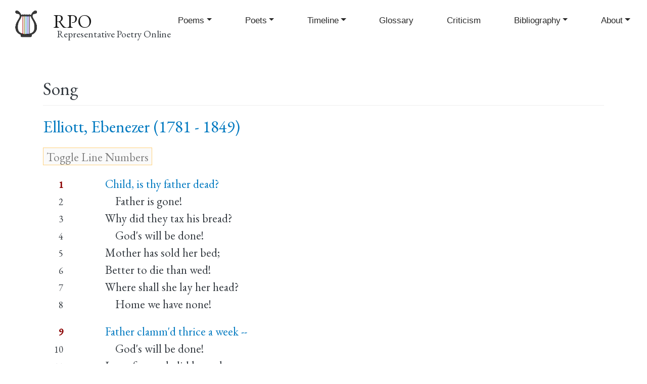

--- FILE ---
content_type: text/html; charset=UTF-8
request_url: https://rpo.library.utoronto.ca/content/song-4
body_size: 6049
content:
<!DOCTYPE html>
<html lang="en" dir="ltr" prefix="content: http://purl.org/rss/1.0/modules/content/  dc: http://purl.org/dc/terms/  foaf: http://xmlns.com/foaf/0.1/  og: http://ogp.me/ns#  rdfs: http://www.w3.org/2000/01/rdf-schema#  schema: http://schema.org/  sioc: http://rdfs.org/sioc/ns#  sioct: http://rdfs.org/sioc/types#  skos: http://www.w3.org/2004/02/skos/core#  xsd: http://www.w3.org/2001/XMLSchema# ">
  <head>
    <meta charset="utf-8" />
<script async src="https://www.googletagmanager.com/gtag/js?id=UA-30247252-1"></script>
<script>window.dataLayer = window.dataLayer || [];function gtag(){dataLayer.push(arguments)};gtag("js", new Date());gtag("set", "developer_id.dMDhkMT", true);gtag("config", "UA-30247252-1", {"groups":"default","page_placeholder":"PLACEHOLDER_page_path","allow_ad_personalization_signals":false});</script>
<meta name="abstract" content="Representative Poetry Online is a web anthology of 4,800 poems in English and French by over 700 poets spanning 1400 years." />
<link rel="canonical" href="https://rpo.library.utoronto.ca/content/song-4" />
<meta http-equiv="content-language" content="en" />
<link rel="image_src" href="https://rpo.library.utoronto.ca/sites/default/public/rpo-lyre-logo.png" />
<meta property="og:site_name" content="Representative Poetry Online" />
<meta property="og:type" content="poetry" />
<meta property="og:url" content="https://rpo.library.utoronto.ca" />
<meta property="og:title" content="Representative Poetry Online" />
<meta property="og:description" content="Representative Poetry Online is a web anthology of 4,800 poems in English and French by over 700 poets spanning 1400 years." />
<meta property="og:image" content="https://rpo.library.utoronto.ca/sites/default/public/rpo-lyre-logo.png" />
<meta property="og:image:url" content="https://rpo.library.utoronto.ca/sites/default/public/rpo-lyre-logo.png" />
<meta property="og:image:alt" content="RPO logo" />
<meta name="Generator" content="Drupal 10 (https://www.drupal.org)" />
<meta name="MobileOptimized" content="width" />
<meta name="HandheldFriendly" content="true" />
<meta name="viewport" content="width=device-width, initial-scale=1, shrink-to-fit=no" />
<meta http-equiv="x-ua-compatible" content="ie=edge" />
<link rel="icon" href="/sites/default/public/inline-images/rpo-lyre-favicon-color.png" type="image/png" />

    <title>Song | RPO</title>
    <link rel="stylesheet" media="all" href="/sites/default/public/css/css_uyKv3TrBsO5gLAgyVVcxLfNL9pBW7v7CM9Fqr4jjEhs.css?delta=0&amp;language=en&amp;theme=rpo_bootstrap&amp;include=eJxdikkKwzAMAD9kR08ycqK6Ai3GUlry-9IecuhlGJjp7hm5cLaOa7GDUgQOiiY8nll2XwS763Qjy9j631-rkp1Nka2s6e3uMMQ7So28hG1844NJjoDbSlyRpNAxqLyY3gE_burHKfQB3gw9hA" />
<link rel="stylesheet" media="all" href="/sites/default/public/css/css_frIV_MBVZSBWV3WlU0i7Vba5W0mFuyxN5B4agb0swV4.css?delta=1&amp;language=en&amp;theme=rpo_bootstrap&amp;include=eJxdikkKwzAMAD9kR08ycqK6Ai3GUlry-9IecuhlGJjp7hm5cLaOa7GDUgQOiiY8nll2XwS763Qjy9j631-rkp1Nka2s6e3uMMQ7So28hG1844NJjoDbSlyRpNAxqLyY3gE_burHKfQB3gw9hA" />

    
    <link rel="preconnect" href="https://fonts.gstatic.com">
	<link href="https://fonts.googleapis.com/css2?family=EB+Garamond:ital,wght@0,400;0,500;1,400;1,500&display=swap" rel="stylesheet">
    
  </head>
  <body class="layout-no-sidebars page-node-78881 path-node node--type-poem">
    <a href="#main-content" class="visually-hidden focusable skip-link">
      Skip to main content
    </a>
    
      <div class="dialog-off-canvas-main-canvas" data-off-canvas-main-canvas>
    <div id="page-wrapper">
  <div id="page">
    <header id="header" class="header" role="banner" aria-label="Site header">
                        <nav class="navbar navbar-light bg-secondary" id="navbar-top">
                        
              
                                  </nav>
                <nav class="navbar navbar-light bg-primary navbar-expand-lg" id="navbar-main">
                              <a href="/" title="Home" rel="home" class="navbar-brand">
              <img src="/sites/default/public/rpo-lyre-logo.png" alt="Home" class="img-fluid d-inline-block align-top" />
            <span class="ml-2 d-none d-md-inline">RPO</span>
    </a>
        <div class="ml-2 d-none d-inline-block align-top site-name-slogan">
      Representative Poetry Online
    </div>
  

                          <button class="navbar-toggler navbar-toggler-right" type="button" data-toggle="collapse" data-target="#CollapsingNavbar" aria-controls="CollapsingNavbar" aria-expanded="false" aria-label="Toggle navigation"><span class="navbar-toggler-icon"></span></button>
              <div class="collapse navbar-collapse justify-content-end" id="CollapsingNavbar">
                  <nav role="navigation" aria-labelledby="block-rpo-bootstrap-main-menu-menu" id="block-rpo-bootstrap-main-menu" class="block block-menu navigation menu--main">
            
  <h2 class="visually-hidden" id="block-rpo-bootstrap-main-menu-menu">Main navigation</h2>
  

        
              <ul class="clearfix nav navbar-nav" data-component-id="bootstrap_barrio:menu_main">
                    <li class="nav-item menu-item--expanded dropdown">
                          <a href="/poems" title="" class="nav-link dropdown-toggle nav-link--poems" data-bs-toggle="dropdown" aria-expanded="false" aria-haspopup="true" data-drupal-link-system-path="poems">Poems</a>
                        <ul class="dropdown-menu">
                    <li class="dropdown-item">
                          <a href="/poems" title="" class="nav-link--poems" data-drupal-link-system-path="poems">Poems</a>
              </li>
                <li class="dropdown-item">
                          <a href="/poems-advanced-search" class="nav-link--poems-advanced-search" data-drupal-link-system-path="poems-advanced-search">Poems Advanced Search</a>
              </li>
                <li class="dropdown-item">
                          <a href="/poem-collections" class="nav-link--poem-collections" data-drupal-link-system-path="poem-collections">Collections and Sequences</a>
              </li>
                <li class="dropdown-item">
                          <a href="/random-poem" class="nav-link--random-poem" data-drupal-link-system-path="random-poem">Random Poem</a>
              </li>
        </ul>
  
              </li>
                <li class="nav-item menu-item--expanded dropdown">
                          <a href="/poets" class="nav-link dropdown-toggle nav-link--poets" data-bs-toggle="dropdown" aria-expanded="false" aria-haspopup="true" data-drupal-link-system-path="poets">Poets</a>
                        <ul class="dropdown-menu">
                    <li class="dropdown-item">
                          <a href="/poets" title="" class="nav-link--poets" data-drupal-link-system-path="poets">Poets</a>
              </li>
                <li class="dropdown-item">
                          <a href="/poets-advanced-search" class="nav-link--poets-advanced-search" data-drupal-link-system-path="poets-advanced-search">Poets Advanced Search</a>
              </li>
                <li class="dropdown-item">
                          <a href="/honours" class="nav-link--honours" data-drupal-link-system-path="honours">Honours</a>
              </li>
                <li class="dropdown-item">
                          <a href="/random-poet" class="nav-link--random-poet" data-drupal-link-system-path="random-poet">Random Poet</a>
              </li>
        </ul>
  
              </li>
                <li class="nav-item menu-item--expanded dropdown">
                          <a href="/content/timeline-poetry" title="A Timeline of Poetry in English" class="nav-link dropdown-toggle nav-link--content-timeline-poetry" data-bs-toggle="dropdown" aria-expanded="false" aria-haspopup="true" data-drupal-link-system-path="node/94276">Timeline</a>
                        <ul class="dropdown-menu">
                    <li class="dropdown-item">
                          <a href="/content/timeline-poetry" class="nav-link--content-timeline-poetry" data-drupal-link-system-path="node/94276">Poetry Timeline Text based</a>
              </li>
                <li class="dropdown-item">
                          <a href="/timeline" class="nav-link--timeline" data-drupal-link-system-path="node/61494">Poetry Timeline Graphical</a>
              </li>
                <li class="dropdown-item">
                          <a href="/poems-timeline" class="nav-link--poems-timeline" data-drupal-link-system-path="poems-timeline">Poems Timeline</a>
              </li>
                <li class="dropdown-item">
                          <a href="/poets-timeline" class="nav-link--poets-timeline" data-drupal-link-system-path="poets-timeline">Poets Timeline</a>
              </li>
        </ul>
  
              </li>
                <li class="nav-item">
                          <a href="/glossary" title="" class="nav-link nav-link--glossary" data-drupal-link-system-path="glossary">Glossary</a>
              </li>
                <li class="nav-item">
                          <a href="/content/prose-and-verse-criticism-poetry" class="nav-link nav-link--content-prose-and-verse-criticism-poetry" data-drupal-link-system-path="node/42198">Criticism</a>
              </li>
                <li class="nav-item menu-item--expanded dropdown">
                          <a href="/bibliography" class="nav-link dropdown-toggle nav-link--bibliography" data-bs-toggle="dropdown" aria-expanded="false" aria-haspopup="true" data-drupal-link-system-path="bibliography">Bibliography</a>
                        <ul class="dropdown-menu">
                    <li class="dropdown-item">
                          <a href="/bibliography" class="nav-link--bibliography" data-drupal-link-system-path="bibliography">Selected Bibliography</a>
              </li>
                <li class="dropdown-item">
                          <a href="/content/african-poetry" class="nav-link--content-african-poetry" data-drupal-link-system-path="node/61632">African Poetry</a>
              </li>
                <li class="dropdown-item">
                          <a href="/bibliography/american-poetry" class="nav-link--bibliography-american-poetry" data-drupal-link-system-path="node/61634">American Poetry</a>
              </li>
                <li class="dropdown-item">
                          <a href="/content/associations-and-journals" class="nav-link--content-associations-and-journals" data-drupal-link-system-path="node/61635">Associations and Journals</a>
              </li>
                <li class="dropdown-item">
                          <a href="/content/australian-poetry" title="" class="nav-link--content-australian-poetry" data-drupal-link-system-path="node/61636">Australian Poetry</a>
              </li>
                <li class="dropdown-item">
                          <a href="/content/biography" title="" class="nav-link--content-biography" data-drupal-link-system-path="node/61637">Biography</a>
              </li>
                <li class="dropdown-item">
                          <a href="/bibliography/canadian-poetry" class="nav-link--bibliography-canadian-poetry" data-drupal-link-system-path="node/61638">Canadian Poetry</a>
              </li>
                <li class="dropdown-item">
                          <a href="/content/caribbean-poetry" class="nav-link--content-caribbean-poetry" data-drupal-link-system-path="node/61639">Caribbean Poetry</a>
              </li>
                <li class="dropdown-item">
                          <a href="/content/criticism-poetry" class="nav-link--content-criticism-poetry" data-drupal-link-system-path="node/61640">Criticism of Poetry</a>
              </li>
                <li class="dropdown-item">
                          <a href="/content/english-poetry" class="nav-link--content-english-poetry" data-drupal-link-system-path="node/61641">English Poetry</a>
              </li>
                <li class="dropdown-item">
                          <a href="/content/forms-verse" class="nav-link--content-forms-verse" data-drupal-link-system-path="node/61642">Forms of Verse</a>
              </li>
                <li class="dropdown-item">
                          <a href="/content/general-anthologies" class="nav-link--content-general-anthologies" data-drupal-link-system-path="node/61643">General Anthologies</a>
              </li>
                <li class="dropdown-item">
                          <a href="/content/general-indexes-poems" class="nav-link--content-general-indexes-poems" data-drupal-link-system-path="node/61644">General Indexes to Poems</a>
              </li>
                <li class="dropdown-item">
                          <a href="/content/histories" class="nav-link--content-histories" data-drupal-link-system-path="node/61645">Histories</a>
              </li>
                <li class="dropdown-item">
                          <a href="/content/indian-poetry" class="nav-link--content-indian-poetry" data-drupal-link-system-path="node/61646">Indian Poetry</a>
              </li>
                <li class="dropdown-item">
                          <a href="/content/irish-poetry" class="nav-link--content-irish-poetry" data-drupal-link-system-path="node/61647">Irish Poetry</a>
              </li>
                <li class="dropdown-item">
                          <a href="/content/new-zealand-poetry" class="nav-link--content-new-zealand-poetry" data-drupal-link-system-path="node/61649">New Zealand Poetry</a>
              </li>
                <li class="dropdown-item">
                          <a href="/content/other-nationalities" class="nav-link--content-other-nationalities" data-drupal-link-system-path="node/61648">Other Nationalities</a>
              </li>
                <li class="dropdown-item">
                          <a href="/content/prosody-rhetoric-and-terminology" class="nav-link--content-prosody-rhetoric-and-terminology" data-drupal-link-system-path="node/61650">Prosody, Rhetoric, and Terminology</a>
              </li>
                <li class="dropdown-item">
                          <a href="/content/scottish-poetry" class="nav-link--content-scottish-poetry" data-drupal-link-system-path="node/61651">Scottish Poetry</a>
              </li>
                <li class="dropdown-item">
                          <a href="/content/welsh-poetry" class="nav-link--content-welsh-poetry" data-drupal-link-system-path="node/61652">Welsh Poetry</a>
              </li>
                <li class="dropdown-item">
                          <a href="/content/www-archives" class="nav-link--content-www-archives" data-drupal-link-system-path="node/61653">WWW Archives</a>
              </li>
        </ul>
  
              </li>
                <li class="nav-item menu-item--expanded dropdown">
                          <a href="/content/online-editors-introduction" class="nav-link dropdown-toggle nav-link--content-online-editors-introduction" data-bs-toggle="dropdown" aria-expanded="false" aria-haspopup="true" data-drupal-link-system-path="node/37231">About</a>
                        <ul class="dropdown-menu">
                    <li class="dropdown-item">
                          <a href="/form/contact" class="nav-link--form-contact" data-drupal-link-system-path="webform/contact">Contact</a>
              </li>
                <li class="dropdown-item">
                          <a href="/content/online-editors-introduction" title="" class="nav-link--content-online-editors-introduction" data-drupal-link-system-path="node/37231">Introduction</a>
              </li>
                <li class="dropdown-item">
                          <a href="/content/copyright" class="nav-link--content-copyright" data-drupal-link-system-path="node/37241">Copyright</a>
              </li>
                <li class="dropdown-item">
                          <a href="/content/history-representative-poetry" class="nav-link--content-history-representative-poetry" data-drupal-link-system-path="node/94494">History</a>
              </li>
        </ul>
  
              </li>
        </ul>
  



  </nav>


                	          </div>
                                          </nav>
          </header>
          <div class="highlighted">
        <aside class="container section clearfix" role="complementary">
            <div data-drupal-messages-fallback class="hidden"></div>


        </aside>
      </div>
            <div id="main-wrapper" class="layout-main-wrapper clearfix">
              <div id="main" class="container">
          
          <div class="row row-offcanvas row-offcanvas-left clearfix">
                        <main class="main-content col" id="content" role="main">
                <section class="section">
                  <a id="main-content" tabindex="-1"></a>
                    <div id="block-pagetitle" class="block block-core block-page-title-block">
  
    
      <div class="content">
      
  <h1 class="title"><span class="field field--name-title field--type-string field--label-hidden">Song</span>
</h1>


    </div>
  </div>
<div id="block-rpo-bootstrap-utl-layout-system-main" class="block block-system block-system-main-block">
  
    
      <div class="content">
      <div data-history-node-id="78881" class="node node--type-poem node--view-mode-full ds-1col clearfix">

  

  <div>
    
            <div class="field field--name-node-title field--type-ds field--label-hidden field__item"><h1>
  Song
</h1>
</div>
            <h2  class="poet-name-in-poem">
        
            <div data-history-node-id="80176" class="node node--type-poet node--view-mode-in-node-embed ds-1col clearfix">

  

  <div>
        
                              <a href="/poets/elliott-ebenezer">Elliott, Ebenezer (1781 - 1849)</a>

      
  


  </div>

</div>


      
  
    </h2>


            <div class="field field--name-field-poem-body field--type-rpofields-poembody field--label-hidden field__item"><input class="line" id="btn-lineno-toggle" type="button" value="Toggle Line Numbers" /><div class="poemline stanza"><span class="line-no has-note">1</span><span id="poemline-0" class="line-text"><a href="#0" title="&quot;Tune -- `Robin Adair'&quot; (poet's note): this is &quot;a popular song by Lady Caroline Keppel (1735-?)&quot; (Selected Poetry of Ebenezer Elliott, ed. Mark Storey [Madison: Fairleigh Dickinson University Press, 2008): 246).">Child, is thy father dead?</a></span></div><div class="poemline"><span class="line-no">2</span><span id="poemline-1" class="line-text">&nbsp;&nbsp;&nbsp;&nbsp;Father is gone!</span></div><div class="poemline"><span class="line-no">3</span><span id="poemline-2" class="line-text">Why did they tax his bread?</span></div><div class="poemline"><span class="line-no">4</span><span id="poemline-3" class="line-text">&nbsp;&nbsp;&nbsp;&nbsp;God's will be done!</span></div><div class="poemline"><span class="line-no">5</span><span id="poemline-4" class="line-text">Mother has sold her bed;</span></div><div class="poemline"><span class="line-no">6</span><span id="poemline-5" class="line-text">Better to die than wed!</span></div><div class="poemline"><span class="line-no">7</span><span id="poemline-6" class="line-text">Where shall she lay her head?</span></div><div class="poemline"><span class="line-no">8</span><span id="poemline-7" class="line-text">&nbsp;&nbsp;&nbsp;&nbsp;Home we have none!</span></div><div class="poemline stanza"><span class="line-no has-note">9</span><span id="poemline-8" class="line-text"><a href="#8" title="clamm'd: clemmed (starved).">Father clamm'd thrice a week --</a></span></div><div class="poemline"><span class="line-no">10</span><span id="poemline-9" class="line-text">&nbsp;&nbsp;&nbsp;&nbsp;God's will be done!</span></div><div class="poemline"><span class="line-no">11</span><span id="poemline-10" class="line-text">Long for work did he seek,</span></div><div class="poemline"><span class="line-no">12</span><span id="poemline-11" class="line-text">&nbsp;&nbsp;&nbsp;&nbsp;Work he found none.</span></div><div class="poemline"><span class="line-no">13</span><span id="poemline-12" class="line-text">Tears on his hollow cheek</span></div><div class="poemline"><span class="line-no">14</span><span id="poemline-13" class="line-text">Told what no tongue could speak:</span></div><div class="poemline"><span class="line-no has-note">15</span><span id="poemline-14" class="line-text"><a href="#14" title="break: possibly strike-break, undermine a workers' strike by hiring scabs (OED, &quot;break,&quot; v., 9a).">Why did his master break?</a></span></div><div class="poemline"><span class="line-no">16</span><span id="poemline-15" class="line-text">&nbsp;&nbsp;&nbsp;&nbsp;God's will be done!</span></div><div class="poemline stanza"><span class="line-no">17</span><span id="poemline-16" class="line-text">Doctor said air was best --</span></div><div class="poemline"><span class="line-no">18</span><span id="poemline-17" class="line-text">&nbsp;&nbsp;&nbsp;&nbsp;Food had we none;</span></div><div class="poemline"><span class="line-no">19</span><span id="poemline-18" class="line-text">Father, with panting breast,</span></div><div class="poemline"><span class="line-no">20</span><span id="poemline-19" class="line-text">&nbsp;&nbsp;&nbsp;&nbsp;Groan'd to be gone:</span></div><div class="poemline"><span class="line-no">21</span><span id="poemline-20" class="line-text">Now he is with the blest --</span></div><div class="poemline"><span class="line-no">22</span><span id="poemline-21" class="line-text">Mother says death is best!</span></div><div class="poemline"><span class="line-no">23</span><span id="poemline-22" class="line-text">We have no place of rest --</span></div><div class="poemline"><span class="line-no">24</span><span id="poemline-23" class="line-text">&nbsp;&nbsp;&nbsp;&nbsp;Yes, ye have one!</span></div><div class="poem-notes"><h3>Notes</h3><div class="line-note" id="0"><span class="line-no">1] </span><span class="line-note-text">"Tune -- `Robin Adair'" (poet's note): this is "a popular song by Lady Caroline Keppel (1735-?)" (<i>Selected Poetry of Ebenezer Elliott</i>, ed. Mark Storey [Madison: Fairleigh Dickinson University Press, 2008): 246). <a href="#poemline-0">Back to Line</a></span></div><div class="line-note" id="8"><span class="line-no">9] </span><span class="line-note-text">clamm'd: clemmed (starved). <a href="#poemline-8">Back to Line</a></span></div><div class="line-note" id="14"><span class="line-no">15] </span><span class="line-note-text">break: possibly strike-break, undermine a workers' strike by hiring scabs (OED, "break," v., 9a). <a href="#poemline-14">Back to Line</a></span></div></div></div>
      
  <div class="field field--name-field-pubdatestartyr field--type-integer field--label-inline">
    <div class="field__label">Publication Start Year</div>
              <div class="field__item">1830</div>
          </div>

  <div class="clearfix text-formatted field field--name-field-poem-pubnote field--type-text-long field--label-inline">
    <div class="field__label">Publication Notes</div>
              <div class="field__item">Ebenezer Elliott, <i>Corn Law Rhymes</i> (London, 1831): 28-29.</div>
          </div>

  <div class="field field--name-field-poem-editors field--type-string field--label-inline">
    <div class="field__label">RPO poem Editors</div>
          <div class='field__items'>
              <div class="field__item">Ian Lancashire</div>
              </div>
      </div>
<div class="views-element-container"><div class="view view-eva view-poems view-id-poems view-display-id-entity_view_2 js-view-dom-id-9eb3fd8717325908489bb24e8fb9fcf961f9ccfc4542947a1b925983c7e02324">
  
    

  
  

  
  
  

  
  

  
  </div>
</div>

  <div class="field field--name-field-poem-rpoedition field--type-string field--label-inline">
    <div class="field__label">RPO Edition</div>
              <div class="field__item">2009</div>
          </div>
<div class="views-element-container"><div class="view view-eva view-poems view-id-poems view-display-id-entity_view_3 js-view-dom-id-4002080b528d819f97332c40f998fa3700734c866e06b7c726dacf25e6897030">
  
    

  
  

  
  
  

  
  

  
  </div>
</div>

  <div class="field field--name-field-rhyme field--type-entity-reference field--label-inline">
    <div class="field__label">Rhyme</div>
              <div class="field__item"><a href="/poem-rhyme/ababaaab" hreflang="en">ababaaab</a></div>
          </div>

  <div class="field field--name-field-formtype field--type-entity-reference field--label-inline">
    <div class="field__label">Form</div>
              <div class="field__item"><a href="/poem-form-type/octaves" hreflang="en">octaves</a></div>
          </div>

  </div>

</div>


    </div>
  </div>


                </section>
              </main>
            
                      </div>
        </div>
          </div>
        <footer class="site-footer">
              <div class="container">
                      <div class="site-footer__top clearfix">
                <section class="row region region-footer-first">
    <div id="block-footertextblock" class="block-content-basic block block-block-content block-block-contented1afc92-f325-4010-9b55-4a26065d6f92">
  
    
      <div class="content">
      
            <div class="clearfix text-formatted field field--name-body field--type-text-with-summary field--label-hidden field__item"><p><strong>Representative Poetry Online</strong></p>
<p>Your <a href="/contact">comments and questions</a> are welcomed.<br>
All contents except for poetry and user contributions copyright © the Editors and the University of Toronto<br>
RPO is hosted by the <a href="http://onesearch.library.utoronto.ca">University of Toronto Libraries</a><br>
<a href="http://onesearch.library.utoronto.ca/university-toronto-libraries-and-online-accessibility">Accessibility</a>. Tell us about a <a href="http://accessibilityhelp.library.utoronto.ca">web accessibility problem</a>.</p>
</div>
      
    </div>
  </div>

  </section>

              
              
              
            </div>
                            </div>
          </footer>
  </div>
</div>

  </div>

    
    <script type="application/json" data-drupal-selector="drupal-settings-json">{"path":{"baseUrl":"\/","pathPrefix":"","currentPath":"node\/78881","currentPathIsAdmin":false,"isFront":false,"currentLanguage":"en"},"pluralDelimiter":"\u0003","suppressDeprecationErrors":true,"google_analytics":{"account":"UA-30247252-1","trackOutbound":true,"trackMailto":true,"trackTel":true,"trackDownload":true,"trackDownloadExtensions":"7z|aac|arc|arj|asf|asx|avi|bin|csv|doc(x|m)?|dot(x|m)?|exe|flv|gif|gz|gzip|hqx|jar|jpe?g|js|mp(2|3|4|e?g)|mov(ie)?|msi|msp|pdf|phps|png|ppt(x|m)?|pot(x|m)?|pps(x|m)?|ppam|sld(x|m)?|thmx|qtm?|ra(m|r)?|sea|sit|tar|tgz|torrent|txt|wav|wma|wmv|wpd|xls(x|m|b)?|xlt(x|m)|xlam|xml|z|zip"},"user":{"uid":0,"permissionsHash":"8991f13f85b52e61fc39c7f6cee3685d55f96b75d332863156ec47d5551306a8"}}</script>
<script src="/sites/default/public/js/js_r1qSZHCtrFzcn6wexDWoEtsjsD2RQddrl6ba1rR3m5Q.js?scope=footer&amp;delta=0&amp;language=en&amp;theme=rpo_bootstrap&amp;include=eJxLz89Pz0mNT8xLzKksyUwu1k9HE9ApKsiPT8rPLykuKUos0E_PyU9KzNEtLqnMycxLB0mmZabmpBTrw1kAXLsg9A"></script>

  </body>
</html>
